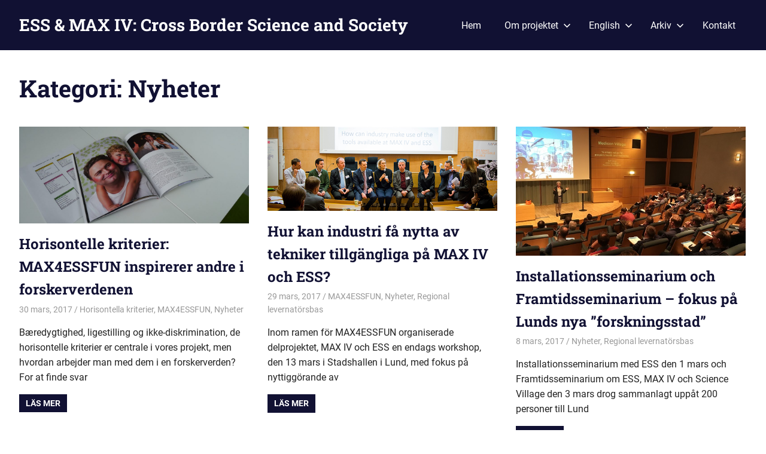

--- FILE ---
content_type: text/html; charset=UTF-8
request_url: http://www.scienceandsociety.eu/category/nyheter/page/2/
body_size: 9705
content:
<!DOCTYPE html>
<html lang="sv-SE">

<head>
<meta charset="UTF-8">
<meta name="viewport" content="width=device-width, initial-scale=1">
<link rel="profile" href="http://gmpg.org/xfn/11">
<link rel="pingback" href="http://www.scienceandsociety.eu/xmlrpc.php">

<title>Nyheter &#8211; Sida 2 &#8211; ESS &amp; MAX IV: Cross Border Science and Society</title>
<meta name='robots' content='max-image-preview:large' />
<link rel="alternate" type="application/rss+xml" title="ESS &amp; MAX IV: Cross Border Science and Society &raquo; Webbflöde" href="http://www.scienceandsociety.eu/feed/" />
<link rel="alternate" type="application/rss+xml" title="ESS &amp; MAX IV: Cross Border Science and Society &raquo; kommentarsflöde" href="http://www.scienceandsociety.eu/comments/feed/" />
<link rel="alternate" type="application/rss+xml" title="ESS &amp; MAX IV: Cross Border Science and Society &raquo; Nyheter kategoriflöde" href="http://www.scienceandsociety.eu/category/nyheter/feed/" />
<script type="text/javascript">
window._wpemojiSettings = {"baseUrl":"https:\/\/s.w.org\/images\/core\/emoji\/14.0.0\/72x72\/","ext":".png","svgUrl":"https:\/\/s.w.org\/images\/core\/emoji\/14.0.0\/svg\/","svgExt":".svg","source":{"concatemoji":"http:\/\/www.scienceandsociety.eu\/wp-includes\/js\/wp-emoji-release.min.js?ver=6.1.9"}};
/*! This file is auto-generated */
!function(e,a,t){var n,r,o,i=a.createElement("canvas"),p=i.getContext&&i.getContext("2d");function s(e,t){var a=String.fromCharCode,e=(p.clearRect(0,0,i.width,i.height),p.fillText(a.apply(this,e),0,0),i.toDataURL());return p.clearRect(0,0,i.width,i.height),p.fillText(a.apply(this,t),0,0),e===i.toDataURL()}function c(e){var t=a.createElement("script");t.src=e,t.defer=t.type="text/javascript",a.getElementsByTagName("head")[0].appendChild(t)}for(o=Array("flag","emoji"),t.supports={everything:!0,everythingExceptFlag:!0},r=0;r<o.length;r++)t.supports[o[r]]=function(e){if(p&&p.fillText)switch(p.textBaseline="top",p.font="600 32px Arial",e){case"flag":return s([127987,65039,8205,9895,65039],[127987,65039,8203,9895,65039])?!1:!s([55356,56826,55356,56819],[55356,56826,8203,55356,56819])&&!s([55356,57332,56128,56423,56128,56418,56128,56421,56128,56430,56128,56423,56128,56447],[55356,57332,8203,56128,56423,8203,56128,56418,8203,56128,56421,8203,56128,56430,8203,56128,56423,8203,56128,56447]);case"emoji":return!s([129777,127995,8205,129778,127999],[129777,127995,8203,129778,127999])}return!1}(o[r]),t.supports.everything=t.supports.everything&&t.supports[o[r]],"flag"!==o[r]&&(t.supports.everythingExceptFlag=t.supports.everythingExceptFlag&&t.supports[o[r]]);t.supports.everythingExceptFlag=t.supports.everythingExceptFlag&&!t.supports.flag,t.DOMReady=!1,t.readyCallback=function(){t.DOMReady=!0},t.supports.everything||(n=function(){t.readyCallback()},a.addEventListener?(a.addEventListener("DOMContentLoaded",n,!1),e.addEventListener("load",n,!1)):(e.attachEvent("onload",n),a.attachEvent("onreadystatechange",function(){"complete"===a.readyState&&t.readyCallback()})),(e=t.source||{}).concatemoji?c(e.concatemoji):e.wpemoji&&e.twemoji&&(c(e.twemoji),c(e.wpemoji)))}(window,document,window._wpemojiSettings);
</script>
<style type="text/css">
img.wp-smiley,
img.emoji {
	display: inline !important;
	border: none !important;
	box-shadow: none !important;
	height: 1em !important;
	width: 1em !important;
	margin: 0 0.07em !important;
	vertical-align: -0.1em !important;
	background: none !important;
	padding: 0 !important;
}
</style>
	<link rel='stylesheet' id='gridbox-theme-fonts-css' href='http://www.scienceandsociety.eu/wp-content/fonts/af54126947395eeef13ce333913ebeb3.css?ver=20201110' type='text/css' media='all' />
<link rel='stylesheet' id='wp-block-library-css' href='http://www.scienceandsociety.eu/wp-includes/css/dist/block-library/style.min.css?ver=6.1.9' type='text/css' media='all' />
<link rel='stylesheet' id='classic-theme-styles-css' href='http://www.scienceandsociety.eu/wp-includes/css/classic-themes.min.css?ver=1' type='text/css' media='all' />
<style id='global-styles-inline-css' type='text/css'>
body{--wp--preset--color--black: #000000;--wp--preset--color--cyan-bluish-gray: #abb8c3;--wp--preset--color--white: #ffffff;--wp--preset--color--pale-pink: #f78da7;--wp--preset--color--vivid-red: #cf2e2e;--wp--preset--color--luminous-vivid-orange: #ff6900;--wp--preset--color--luminous-vivid-amber: #fcb900;--wp--preset--color--light-green-cyan: #7bdcb5;--wp--preset--color--vivid-green-cyan: #00d084;--wp--preset--color--pale-cyan-blue: #8ed1fc;--wp--preset--color--vivid-cyan-blue: #0693e3;--wp--preset--color--vivid-purple: #9b51e0;--wp--preset--color--primary: #4477aa;--wp--preset--color--secondary: #114477;--wp--preset--color--tertiary: #111133;--wp--preset--color--accent: #117744;--wp--preset--color--highlight: #aa445e;--wp--preset--color--light-gray: #dddddd;--wp--preset--color--gray: #999999;--wp--preset--color--dark-gray: #222222;--wp--preset--gradient--vivid-cyan-blue-to-vivid-purple: linear-gradient(135deg,rgba(6,147,227,1) 0%,rgb(155,81,224) 100%);--wp--preset--gradient--light-green-cyan-to-vivid-green-cyan: linear-gradient(135deg,rgb(122,220,180) 0%,rgb(0,208,130) 100%);--wp--preset--gradient--luminous-vivid-amber-to-luminous-vivid-orange: linear-gradient(135deg,rgba(252,185,0,1) 0%,rgba(255,105,0,1) 100%);--wp--preset--gradient--luminous-vivid-orange-to-vivid-red: linear-gradient(135deg,rgba(255,105,0,1) 0%,rgb(207,46,46) 100%);--wp--preset--gradient--very-light-gray-to-cyan-bluish-gray: linear-gradient(135deg,rgb(238,238,238) 0%,rgb(169,184,195) 100%);--wp--preset--gradient--cool-to-warm-spectrum: linear-gradient(135deg,rgb(74,234,220) 0%,rgb(151,120,209) 20%,rgb(207,42,186) 40%,rgb(238,44,130) 60%,rgb(251,105,98) 80%,rgb(254,248,76) 100%);--wp--preset--gradient--blush-light-purple: linear-gradient(135deg,rgb(255,206,236) 0%,rgb(152,150,240) 100%);--wp--preset--gradient--blush-bordeaux: linear-gradient(135deg,rgb(254,205,165) 0%,rgb(254,45,45) 50%,rgb(107,0,62) 100%);--wp--preset--gradient--luminous-dusk: linear-gradient(135deg,rgb(255,203,112) 0%,rgb(199,81,192) 50%,rgb(65,88,208) 100%);--wp--preset--gradient--pale-ocean: linear-gradient(135deg,rgb(255,245,203) 0%,rgb(182,227,212) 50%,rgb(51,167,181) 100%);--wp--preset--gradient--electric-grass: linear-gradient(135deg,rgb(202,248,128) 0%,rgb(113,206,126) 100%);--wp--preset--gradient--midnight: linear-gradient(135deg,rgb(2,3,129) 0%,rgb(40,116,252) 100%);--wp--preset--duotone--dark-grayscale: url('#wp-duotone-dark-grayscale');--wp--preset--duotone--grayscale: url('#wp-duotone-grayscale');--wp--preset--duotone--purple-yellow: url('#wp-duotone-purple-yellow');--wp--preset--duotone--blue-red: url('#wp-duotone-blue-red');--wp--preset--duotone--midnight: url('#wp-duotone-midnight');--wp--preset--duotone--magenta-yellow: url('#wp-duotone-magenta-yellow');--wp--preset--duotone--purple-green: url('#wp-duotone-purple-green');--wp--preset--duotone--blue-orange: url('#wp-duotone-blue-orange');--wp--preset--font-size--small: 13px;--wp--preset--font-size--medium: 20px;--wp--preset--font-size--large: 36px;--wp--preset--font-size--x-large: 42px;--wp--preset--spacing--20: 0.44rem;--wp--preset--spacing--30: 0.67rem;--wp--preset--spacing--40: 1rem;--wp--preset--spacing--50: 1.5rem;--wp--preset--spacing--60: 2.25rem;--wp--preset--spacing--70: 3.38rem;--wp--preset--spacing--80: 5.06rem;}:where(.is-layout-flex){gap: 0.5em;}body .is-layout-flow > .alignleft{float: left;margin-inline-start: 0;margin-inline-end: 2em;}body .is-layout-flow > .alignright{float: right;margin-inline-start: 2em;margin-inline-end: 0;}body .is-layout-flow > .aligncenter{margin-left: auto !important;margin-right: auto !important;}body .is-layout-constrained > .alignleft{float: left;margin-inline-start: 0;margin-inline-end: 2em;}body .is-layout-constrained > .alignright{float: right;margin-inline-start: 2em;margin-inline-end: 0;}body .is-layout-constrained > .aligncenter{margin-left: auto !important;margin-right: auto !important;}body .is-layout-constrained > :where(:not(.alignleft):not(.alignright):not(.alignfull)){max-width: var(--wp--style--global--content-size);margin-left: auto !important;margin-right: auto !important;}body .is-layout-constrained > .alignwide{max-width: var(--wp--style--global--wide-size);}body .is-layout-flex{display: flex;}body .is-layout-flex{flex-wrap: wrap;align-items: center;}body .is-layout-flex > *{margin: 0;}:where(.wp-block-columns.is-layout-flex){gap: 2em;}.has-black-color{color: var(--wp--preset--color--black) !important;}.has-cyan-bluish-gray-color{color: var(--wp--preset--color--cyan-bluish-gray) !important;}.has-white-color{color: var(--wp--preset--color--white) !important;}.has-pale-pink-color{color: var(--wp--preset--color--pale-pink) !important;}.has-vivid-red-color{color: var(--wp--preset--color--vivid-red) !important;}.has-luminous-vivid-orange-color{color: var(--wp--preset--color--luminous-vivid-orange) !important;}.has-luminous-vivid-amber-color{color: var(--wp--preset--color--luminous-vivid-amber) !important;}.has-light-green-cyan-color{color: var(--wp--preset--color--light-green-cyan) !important;}.has-vivid-green-cyan-color{color: var(--wp--preset--color--vivid-green-cyan) !important;}.has-pale-cyan-blue-color{color: var(--wp--preset--color--pale-cyan-blue) !important;}.has-vivid-cyan-blue-color{color: var(--wp--preset--color--vivid-cyan-blue) !important;}.has-vivid-purple-color{color: var(--wp--preset--color--vivid-purple) !important;}.has-black-background-color{background-color: var(--wp--preset--color--black) !important;}.has-cyan-bluish-gray-background-color{background-color: var(--wp--preset--color--cyan-bluish-gray) !important;}.has-white-background-color{background-color: var(--wp--preset--color--white) !important;}.has-pale-pink-background-color{background-color: var(--wp--preset--color--pale-pink) !important;}.has-vivid-red-background-color{background-color: var(--wp--preset--color--vivid-red) !important;}.has-luminous-vivid-orange-background-color{background-color: var(--wp--preset--color--luminous-vivid-orange) !important;}.has-luminous-vivid-amber-background-color{background-color: var(--wp--preset--color--luminous-vivid-amber) !important;}.has-light-green-cyan-background-color{background-color: var(--wp--preset--color--light-green-cyan) !important;}.has-vivid-green-cyan-background-color{background-color: var(--wp--preset--color--vivid-green-cyan) !important;}.has-pale-cyan-blue-background-color{background-color: var(--wp--preset--color--pale-cyan-blue) !important;}.has-vivid-cyan-blue-background-color{background-color: var(--wp--preset--color--vivid-cyan-blue) !important;}.has-vivid-purple-background-color{background-color: var(--wp--preset--color--vivid-purple) !important;}.has-black-border-color{border-color: var(--wp--preset--color--black) !important;}.has-cyan-bluish-gray-border-color{border-color: var(--wp--preset--color--cyan-bluish-gray) !important;}.has-white-border-color{border-color: var(--wp--preset--color--white) !important;}.has-pale-pink-border-color{border-color: var(--wp--preset--color--pale-pink) !important;}.has-vivid-red-border-color{border-color: var(--wp--preset--color--vivid-red) !important;}.has-luminous-vivid-orange-border-color{border-color: var(--wp--preset--color--luminous-vivid-orange) !important;}.has-luminous-vivid-amber-border-color{border-color: var(--wp--preset--color--luminous-vivid-amber) !important;}.has-light-green-cyan-border-color{border-color: var(--wp--preset--color--light-green-cyan) !important;}.has-vivid-green-cyan-border-color{border-color: var(--wp--preset--color--vivid-green-cyan) !important;}.has-pale-cyan-blue-border-color{border-color: var(--wp--preset--color--pale-cyan-blue) !important;}.has-vivid-cyan-blue-border-color{border-color: var(--wp--preset--color--vivid-cyan-blue) !important;}.has-vivid-purple-border-color{border-color: var(--wp--preset--color--vivid-purple) !important;}.has-vivid-cyan-blue-to-vivid-purple-gradient-background{background: var(--wp--preset--gradient--vivid-cyan-blue-to-vivid-purple) !important;}.has-light-green-cyan-to-vivid-green-cyan-gradient-background{background: var(--wp--preset--gradient--light-green-cyan-to-vivid-green-cyan) !important;}.has-luminous-vivid-amber-to-luminous-vivid-orange-gradient-background{background: var(--wp--preset--gradient--luminous-vivid-amber-to-luminous-vivid-orange) !important;}.has-luminous-vivid-orange-to-vivid-red-gradient-background{background: var(--wp--preset--gradient--luminous-vivid-orange-to-vivid-red) !important;}.has-very-light-gray-to-cyan-bluish-gray-gradient-background{background: var(--wp--preset--gradient--very-light-gray-to-cyan-bluish-gray) !important;}.has-cool-to-warm-spectrum-gradient-background{background: var(--wp--preset--gradient--cool-to-warm-spectrum) !important;}.has-blush-light-purple-gradient-background{background: var(--wp--preset--gradient--blush-light-purple) !important;}.has-blush-bordeaux-gradient-background{background: var(--wp--preset--gradient--blush-bordeaux) !important;}.has-luminous-dusk-gradient-background{background: var(--wp--preset--gradient--luminous-dusk) !important;}.has-pale-ocean-gradient-background{background: var(--wp--preset--gradient--pale-ocean) !important;}.has-electric-grass-gradient-background{background: var(--wp--preset--gradient--electric-grass) !important;}.has-midnight-gradient-background{background: var(--wp--preset--gradient--midnight) !important;}.has-small-font-size{font-size: var(--wp--preset--font-size--small) !important;}.has-medium-font-size{font-size: var(--wp--preset--font-size--medium) !important;}.has-large-font-size{font-size: var(--wp--preset--font-size--large) !important;}.has-x-large-font-size{font-size: var(--wp--preset--font-size--x-large) !important;}
.wp-block-navigation a:where(:not(.wp-element-button)){color: inherit;}
:where(.wp-block-columns.is-layout-flex){gap: 2em;}
.wp-block-pullquote{font-size: 1.5em;line-height: 1.6;}
</style>
<link rel='stylesheet' id='gridbox-stylesheet-css' href='http://www.scienceandsociety.eu/wp-content/themes/gridbox/style.css?ver=2.4.2' type='text/css' media='all' />
<style id='gridbox-stylesheet-inline-css' type='text/css'>
.site-description, .type-post .entry-footer .post-navigation { position: absolute; clip: rect(1px, 1px, 1px, 1px); width: 1px; height: 1px; overflow: hidden; }
</style>
<link rel='stylesheet' id='gridbox-safari-flexbox-fixes-css' href='http://www.scienceandsociety.eu/wp-content/themes/gridbox/assets/css/safari-flexbox-fixes.css?ver=20200420' type='text/css' media='all' />
<script type='text/javascript' src='http://www.scienceandsociety.eu/wp-content/themes/gridbox/assets/js/svgxuse.min.js?ver=1.2.6' id='svgxuse-js'></script>
<link rel="https://api.w.org/" href="http://www.scienceandsociety.eu/wp-json/" /><link rel="alternate" type="application/json" href="http://www.scienceandsociety.eu/wp-json/wp/v2/categories/27" /><link rel="EditURI" type="application/rsd+xml" title="RSD" href="http://www.scienceandsociety.eu/xmlrpc.php?rsd" />
<link rel="wlwmanifest" type="application/wlwmanifest+xml" href="http://www.scienceandsociety.eu/wp-includes/wlwmanifest.xml" />
<meta name="generator" content="WordPress 6.1.9" />
<style type="text/css" id="custom-background-css">
body.custom-background { background-image: url("http://www.scienceandsociety.eu/wp-content/uploads/background.png"); background-position: left top; background-size: auto; background-repeat: repeat; background-attachment: scroll; }
</style>
	<link rel="icon" href="http://www.scienceandsociety.eu/wp-content/uploads/cropped-webbikon-32x32.png" sizes="32x32" />
<link rel="icon" href="http://www.scienceandsociety.eu/wp-content/uploads/cropped-webbikon-192x192.png" sizes="192x192" />
<link rel="apple-touch-icon" href="http://www.scienceandsociety.eu/wp-content/uploads/cropped-webbikon-180x180.png" />
<meta name="msapplication-TileImage" content="http://www.scienceandsociety.eu/wp-content/uploads/cropped-webbikon-270x270.png" />
</head>

<body class="archive paged category category-nyheter category-27 custom-background wp-embed-responsive paged-2 category-paged-2 post-layout-three-columns post-layout-columns author-hidden">
<svg xmlns="http://www.w3.org/2000/svg" viewBox="0 0 0 0" width="0" height="0" focusable="false" role="none" style="visibility: hidden; position: absolute; left: -9999px; overflow: hidden;" ><defs><filter id="wp-duotone-dark-grayscale"><feColorMatrix color-interpolation-filters="sRGB" type="matrix" values=" .299 .587 .114 0 0 .299 .587 .114 0 0 .299 .587 .114 0 0 .299 .587 .114 0 0 " /><feComponentTransfer color-interpolation-filters="sRGB" ><feFuncR type="table" tableValues="0 0.49803921568627" /><feFuncG type="table" tableValues="0 0.49803921568627" /><feFuncB type="table" tableValues="0 0.49803921568627" /><feFuncA type="table" tableValues="1 1" /></feComponentTransfer><feComposite in2="SourceGraphic" operator="in" /></filter></defs></svg><svg xmlns="http://www.w3.org/2000/svg" viewBox="0 0 0 0" width="0" height="0" focusable="false" role="none" style="visibility: hidden; position: absolute; left: -9999px; overflow: hidden;" ><defs><filter id="wp-duotone-grayscale"><feColorMatrix color-interpolation-filters="sRGB" type="matrix" values=" .299 .587 .114 0 0 .299 .587 .114 0 0 .299 .587 .114 0 0 .299 .587 .114 0 0 " /><feComponentTransfer color-interpolation-filters="sRGB" ><feFuncR type="table" tableValues="0 1" /><feFuncG type="table" tableValues="0 1" /><feFuncB type="table" tableValues="0 1" /><feFuncA type="table" tableValues="1 1" /></feComponentTransfer><feComposite in2="SourceGraphic" operator="in" /></filter></defs></svg><svg xmlns="http://www.w3.org/2000/svg" viewBox="0 0 0 0" width="0" height="0" focusable="false" role="none" style="visibility: hidden; position: absolute; left: -9999px; overflow: hidden;" ><defs><filter id="wp-duotone-purple-yellow"><feColorMatrix color-interpolation-filters="sRGB" type="matrix" values=" .299 .587 .114 0 0 .299 .587 .114 0 0 .299 .587 .114 0 0 .299 .587 .114 0 0 " /><feComponentTransfer color-interpolation-filters="sRGB" ><feFuncR type="table" tableValues="0.54901960784314 0.98823529411765" /><feFuncG type="table" tableValues="0 1" /><feFuncB type="table" tableValues="0.71764705882353 0.25490196078431" /><feFuncA type="table" tableValues="1 1" /></feComponentTransfer><feComposite in2="SourceGraphic" operator="in" /></filter></defs></svg><svg xmlns="http://www.w3.org/2000/svg" viewBox="0 0 0 0" width="0" height="0" focusable="false" role="none" style="visibility: hidden; position: absolute; left: -9999px; overflow: hidden;" ><defs><filter id="wp-duotone-blue-red"><feColorMatrix color-interpolation-filters="sRGB" type="matrix" values=" .299 .587 .114 0 0 .299 .587 .114 0 0 .299 .587 .114 0 0 .299 .587 .114 0 0 " /><feComponentTransfer color-interpolation-filters="sRGB" ><feFuncR type="table" tableValues="0 1" /><feFuncG type="table" tableValues="0 0.27843137254902" /><feFuncB type="table" tableValues="0.5921568627451 0.27843137254902" /><feFuncA type="table" tableValues="1 1" /></feComponentTransfer><feComposite in2="SourceGraphic" operator="in" /></filter></defs></svg><svg xmlns="http://www.w3.org/2000/svg" viewBox="0 0 0 0" width="0" height="0" focusable="false" role="none" style="visibility: hidden; position: absolute; left: -9999px; overflow: hidden;" ><defs><filter id="wp-duotone-midnight"><feColorMatrix color-interpolation-filters="sRGB" type="matrix" values=" .299 .587 .114 0 0 .299 .587 .114 0 0 .299 .587 .114 0 0 .299 .587 .114 0 0 " /><feComponentTransfer color-interpolation-filters="sRGB" ><feFuncR type="table" tableValues="0 0" /><feFuncG type="table" tableValues="0 0.64705882352941" /><feFuncB type="table" tableValues="0 1" /><feFuncA type="table" tableValues="1 1" /></feComponentTransfer><feComposite in2="SourceGraphic" operator="in" /></filter></defs></svg><svg xmlns="http://www.w3.org/2000/svg" viewBox="0 0 0 0" width="0" height="0" focusable="false" role="none" style="visibility: hidden; position: absolute; left: -9999px; overflow: hidden;" ><defs><filter id="wp-duotone-magenta-yellow"><feColorMatrix color-interpolation-filters="sRGB" type="matrix" values=" .299 .587 .114 0 0 .299 .587 .114 0 0 .299 .587 .114 0 0 .299 .587 .114 0 0 " /><feComponentTransfer color-interpolation-filters="sRGB" ><feFuncR type="table" tableValues="0.78039215686275 1" /><feFuncG type="table" tableValues="0 0.94901960784314" /><feFuncB type="table" tableValues="0.35294117647059 0.47058823529412" /><feFuncA type="table" tableValues="1 1" /></feComponentTransfer><feComposite in2="SourceGraphic" operator="in" /></filter></defs></svg><svg xmlns="http://www.w3.org/2000/svg" viewBox="0 0 0 0" width="0" height="0" focusable="false" role="none" style="visibility: hidden; position: absolute; left: -9999px; overflow: hidden;" ><defs><filter id="wp-duotone-purple-green"><feColorMatrix color-interpolation-filters="sRGB" type="matrix" values=" .299 .587 .114 0 0 .299 .587 .114 0 0 .299 .587 .114 0 0 .299 .587 .114 0 0 " /><feComponentTransfer color-interpolation-filters="sRGB" ><feFuncR type="table" tableValues="0.65098039215686 0.40392156862745" /><feFuncG type="table" tableValues="0 1" /><feFuncB type="table" tableValues="0.44705882352941 0.4" /><feFuncA type="table" tableValues="1 1" /></feComponentTransfer><feComposite in2="SourceGraphic" operator="in" /></filter></defs></svg><svg xmlns="http://www.w3.org/2000/svg" viewBox="0 0 0 0" width="0" height="0" focusable="false" role="none" style="visibility: hidden; position: absolute; left: -9999px; overflow: hidden;" ><defs><filter id="wp-duotone-blue-orange"><feColorMatrix color-interpolation-filters="sRGB" type="matrix" values=" .299 .587 .114 0 0 .299 .587 .114 0 0 .299 .587 .114 0 0 .299 .587 .114 0 0 " /><feComponentTransfer color-interpolation-filters="sRGB" ><feFuncR type="table" tableValues="0.098039215686275 1" /><feFuncG type="table" tableValues="0 0.66274509803922" /><feFuncB type="table" tableValues="0.84705882352941 0.41960784313725" /><feFuncA type="table" tableValues="1 1" /></feComponentTransfer><feComposite in2="SourceGraphic" operator="in" /></filter></defs></svg>
	
	<div id="page" class="hfeed site">

		<a class="skip-link screen-reader-text" href="#content">Hoppa till innehåll</a>

		
		
		<header id="masthead" class="site-header clearfix" role="banner">

			<div class="header-main container clearfix">

				<div id="logo" class="site-branding clearfix">

										
			<p class="site-title"><a href="http://www.scienceandsociety.eu/" rel="home">ESS &amp; MAX IV: Cross Border Science and Society</a></p>

								
				</div><!-- .site-branding -->

				

	
	<button class="primary-menu-toggle menu-toggle" aria-controls="primary-menu" aria-expanded="false" >
		<svg class="icon icon-menu" aria-hidden="true" role="img"> <use xlink:href="http://www.scienceandsociety.eu/wp-content/themes/gridbox/assets/icons/genericons-neue.svg#menu"></use> </svg><svg class="icon icon-close" aria-hidden="true" role="img"> <use xlink:href="http://www.scienceandsociety.eu/wp-content/themes/gridbox/assets/icons/genericons-neue.svg#close"></use> </svg>		<span class="menu-toggle-text screen-reader-text">Meny</span>
	</button>

	<div class="primary-navigation">

		<nav id="site-navigation" class="main-navigation" role="navigation"  aria-label="Primär meny">

			<ul id="primary-menu" class="menu"><li id="menu-item-1246" class="menu-item menu-item-type-custom menu-item-object-custom menu-item-home menu-item-1246"><a href="http://www.scienceandsociety.eu/">Hem</a></li>
<li id="menu-item-1247" class="menu-item menu-item-type-post_type menu-item-object-page menu-item-has-children menu-item-1247"><a href="http://www.scienceandsociety.eu/om-projektet/">Om projektet<svg class="icon icon-expand" aria-hidden="true" role="img"> <use xlink:href="http://www.scienceandsociety.eu/wp-content/themes/gridbox/assets/icons/genericons-neue.svg#expand"></use> </svg></a>
<ul class="sub-menu">
	<li id="menu-item-1256" class="menu-item menu-item-type-post_type menu-item-object-page menu-item-1256"><a href="http://www.scienceandsociety.eu/om-projektet/projektpartners/">Projektpartners</a></li>
	<li id="menu-item-1248" class="menu-item menu-item-type-post_type menu-item-object-page menu-item-1248"><a href="http://www.scienceandsociety.eu/om-projektet/advisory-board/">Advisory board</a></li>
	<li id="menu-item-1249" class="menu-item menu-item-type-post_type menu-item-object-page menu-item-1249"><a href="http://www.scienceandsociety.eu/styregruppen/">Styregruppen</a></li>
</ul>
</li>
<li id="menu-item-1250" class="menu-item menu-item-type-post_type menu-item-object-page menu-item-has-children menu-item-1250"><a href="http://www.scienceandsociety.eu/english/">English<svg class="icon icon-expand" aria-hidden="true" role="img"> <use xlink:href="http://www.scienceandsociety.eu/wp-content/themes/gridbox/assets/icons/genericons-neue.svg#expand"></use> </svg></a>
<ul class="sub-menu">
	<li id="menu-item-1253" class="menu-item menu-item-type-post_type menu-item-object-page menu-item-1253"><a href="http://www.scienceandsociety.eu/english/project-summary/">Project Summary</a></li>
	<li id="menu-item-1251" class="menu-item menu-item-type-post_type menu-item-object-page menu-item-1251"><a href="http://www.scienceandsociety.eu/english/partners-and-associate-partners/">Partners and associate partners</a></li>
	<li id="menu-item-1383" class="menu-item menu-item-type-post_type menu-item-object-page menu-item-1383"><a href="http://www.scienceandsociety.eu/english/documents-and-movies-in-english/">Documents and movies in English</a></li>
	<li id="menu-item-1265" class="menu-item menu-item-type-custom menu-item-object-custom menu-item-1265"><a href="http://www.scienceandsociety.eu/category/interviews-in-english/">Interviews in English</a></li>
</ul>
</li>
<li id="menu-item-1301" class="menu-item menu-item-type-post_type menu-item-object-page menu-item-has-children menu-item-1301"><a href="http://www.scienceandsociety.eu/arkiv/">Arkiv<svg class="icon icon-expand" aria-hidden="true" role="img"> <use xlink:href="http://www.scienceandsociety.eu/wp-content/themes/gridbox/assets/icons/genericons-neue.svg#expand"></use> </svg></a>
<ul class="sub-menu">
	<li id="menu-item-1305" class="menu-item menu-item-type-custom menu-item-object-custom menu-item-1305"><a href="http://www.scienceandsociety.eu/category/nyheter/">Nyheter</a></li>
	<li id="menu-item-1303" class="menu-item menu-item-type-post_type menu-item-object-page menu-item-1303"><a href="http://www.scienceandsociety.eu/nyheter/nyhetsbrev/">Nyhetsbrev</a></li>
</ul>
</li>
<li id="menu-item-1353" class="menu-item menu-item-type-post_type menu-item-object-page menu-item-1353"><a href="http://www.scienceandsociety.eu/kontakt-2/">Kontakt</a></li>
</ul>		</nav><!-- #site-navigation -->

	</div><!-- .primary-navigation -->



			</div><!-- .header-main -->

		</header><!-- #masthead -->

		
		
		
		<div id="content" class="site-content container clearfix">

	<header class="page-header clearfix">

		<h1 class="archive-title">Kategori: <span>Nyheter</span></h1>		
	</header>


	<section id="primary" class="content-archive content-area">
		<main id="main" class="site-main" role="main">

			
				<div id="post-wrapper" class="post-wrapper clearfix">

					
<div class="post-column clearfix">

	<article id="post-839" class="post-839 post type-post status-publish format-standard has-post-thumbnail hentry category-horisontella-kriterier category-forskarnatverket category-nyheter">

		
			<a class="wp-post-image-link" href="http://www.scienceandsociety.eu/2017/03/30/horisontelle-kriterier-max4essfun-inspirerer-andre-i-forskerverdenen/" rel="bookmark">
				<img width="800" height="338" src="http://www.scienceandsociety.eu/wp-content/uploads/P1040567-e1463139327580.jpg" class="attachment-post-thumbnail size-post-thumbnail wp-post-image" alt="" decoding="async" srcset="http://www.scienceandsociety.eu/wp-content/uploads/P1040567-e1463139327580.jpg 2784w, http://www.scienceandsociety.eu/wp-content/uploads/P1040567-e1463139327580-300x127.jpg 300w, http://www.scienceandsociety.eu/wp-content/uploads/P1040567-e1463139327580-768x324.jpg 768w, http://www.scienceandsociety.eu/wp-content/uploads/P1040567-e1463139327580-1024x433.jpg 1024w" sizes="(max-width: 800px) 100vw, 800px" />			</a>

			
		<header class="entry-header">

			<h2 class="entry-title"><a href="http://www.scienceandsociety.eu/2017/03/30/horisontelle-kriterier-max4essfun-inspirerer-andre-i-forskerverdenen/" rel="bookmark">Horisontelle kriterier: MAX4ESSFUN inspirerer andre i forskerverdenen</a></h2>
			<div class="entry-meta"><span class="meta-date"><a href="http://www.scienceandsociety.eu/2017/03/30/horisontelle-kriterier-max4essfun-inspirerer-andre-i-forskerverdenen/" title="12:46" rel="bookmark"><time class="entry-date published updated" datetime="2017-03-30T12:46:53+02:00">30 mars, 2017</time></a></span><span class="meta-author"> <span class="author vcard"><a class="url fn n" href="http://www.scienceandsociety.eu/author/thomasnilsson/" title="Visa alla inlägg av thomasnilsson" rel="author">thomasnilsson</a></span></span><span class="meta-category"> <a href="http://www.scienceandsociety.eu/category/horisontella-kriterier/" rel="category tag">Horisontella kriterier</a>, <a href="http://www.scienceandsociety.eu/category/forskarnatverket/" rel="category tag">MAX4ESSFUN</a>, <a href="http://www.scienceandsociety.eu/category/nyheter/" rel="category tag">Nyheter</a></span></div>
		</header><!-- .entry-header -->

		<div class="entry-content entry-excerpt clearfix">
			<p>Bæredygtighed, ligestilling og ikke-diskrimination, de horisontelle kriterier er centrale i vores projekt, men hvordan arbejder man med dem i en forskerverden? For at finde svar</p>
			
			<a href="http://www.scienceandsociety.eu/2017/03/30/horisontelle-kriterier-max4essfun-inspirerer-andre-i-forskerverdenen/" class="more-link">Läs mer</a>

					</div><!-- .entry-content -->

	</article>

</div>

<div class="post-column clearfix">

	<article id="post-841" class="post-841 post type-post status-publish format-standard has-post-thumbnail hentry category-forskarnatverket category-nyheter category-regional-levernatorsbas">

		
			<a class="wp-post-image-link" href="http://www.scienceandsociety.eu/2017/03/29/hur-kan-industri-fa-nytta-av-tekniker-tillgangliga-pa-max-iv-och-ess/" rel="bookmark">
				<img width="600" height="220" src="http://www.scienceandsociety.eu/wp-content/uploads/workshop600px.png" class="attachment-post-thumbnail size-post-thumbnail wp-post-image" alt="" decoding="async" loading="lazy" srcset="http://www.scienceandsociety.eu/wp-content/uploads/workshop600px.png 600w, http://www.scienceandsociety.eu/wp-content/uploads/workshop600px-300x110.png 300w" sizes="(max-width: 600px) 100vw, 600px" />			</a>

			
		<header class="entry-header">

			<h2 class="entry-title"><a href="http://www.scienceandsociety.eu/2017/03/29/hur-kan-industri-fa-nytta-av-tekniker-tillgangliga-pa-max-iv-och-ess/" rel="bookmark">Hur kan industri få nytta av tekniker tillgängliga på MAX IV och ESS?</a></h2>
			<div class="entry-meta"><span class="meta-date"><a href="http://www.scienceandsociety.eu/2017/03/29/hur-kan-industri-fa-nytta-av-tekniker-tillgangliga-pa-max-iv-och-ess/" title="12:50" rel="bookmark"><time class="entry-date published updated" datetime="2017-03-29T12:50:35+02:00">29 mars, 2017</time></a></span><span class="meta-author"> <span class="author vcard"><a class="url fn n" href="http://www.scienceandsociety.eu/author/thomasnilsson/" title="Visa alla inlägg av thomasnilsson" rel="author">thomasnilsson</a></span></span><span class="meta-category"> <a href="http://www.scienceandsociety.eu/category/forskarnatverket/" rel="category tag">MAX4ESSFUN</a>, <a href="http://www.scienceandsociety.eu/category/nyheter/" rel="category tag">Nyheter</a>, <a href="http://www.scienceandsociety.eu/category/regional-levernatorsbas/" rel="category tag">Regional levernatörsbas</a></span></div>
		</header><!-- .entry-header -->

		<div class="entry-content entry-excerpt clearfix">
			<p>Inom ramen för MAX4ESSFUN organiserade delprojektet, MAX IV och ESS en endags workshop, den 13 mars i Stadshallen i Lund, med fokus på nyttiggörande av</p>
			
			<a href="http://www.scienceandsociety.eu/2017/03/29/hur-kan-industri-fa-nytta-av-tekniker-tillgangliga-pa-max-iv-och-ess/" class="more-link">Läs mer</a>

					</div><!-- .entry-content -->

	</article>

</div>

<div class="post-column clearfix">

	<article id="post-828" class="post-828 post type-post status-publish format-standard has-post-thumbnail hentry category-nyheter category-regional-levernatorsbas">

		
			<a class="wp-post-image-link" href="http://www.scienceandsociety.eu/2017/03/08/installationsseminarium-och-framtidsseminarium-fokus-pa-lunds-nya-forskningsstad/" rel="bookmark">
				<img width="593" height="333" src="http://www.scienceandsociety.eu/wp-content/uploads/3mars2017pia600.jpg" class="attachment-post-thumbnail size-post-thumbnail wp-post-image" alt="" decoding="async" loading="lazy" srcset="http://www.scienceandsociety.eu/wp-content/uploads/3mars2017pia600.jpg 593w, http://www.scienceandsociety.eu/wp-content/uploads/3mars2017pia600-300x168.jpg 300w, http://www.scienceandsociety.eu/wp-content/uploads/3mars2017pia600-400x225.jpg 400w" sizes="(max-width: 593px) 100vw, 593px" />			</a>

			
		<header class="entry-header">

			<h2 class="entry-title"><a href="http://www.scienceandsociety.eu/2017/03/08/installationsseminarium-och-framtidsseminarium-fokus-pa-lunds-nya-forskningsstad/" rel="bookmark">Installationsseminarium och Framtidsseminarium &#8211; fokus på Lunds nya &#8221;forskningsstad&#8221;</a></h2>
			<div class="entry-meta"><span class="meta-date"><a href="http://www.scienceandsociety.eu/2017/03/08/installationsseminarium-och-framtidsseminarium-fokus-pa-lunds-nya-forskningsstad/" title="09:25" rel="bookmark"><time class="entry-date published updated" datetime="2017-03-08T09:25:51+01:00">8 mars, 2017</time></a></span><span class="meta-author"> <span class="author vcard"><a class="url fn n" href="http://www.scienceandsociety.eu/author/thomasnilsson/" title="Visa alla inlägg av thomasnilsson" rel="author">thomasnilsson</a></span></span><span class="meta-category"> <a href="http://www.scienceandsociety.eu/category/nyheter/" rel="category tag">Nyheter</a>, <a href="http://www.scienceandsociety.eu/category/regional-levernatorsbas/" rel="category tag">Regional levernatörsbas</a></span></div>
		</header><!-- .entry-header -->

		<div class="entry-content entry-excerpt clearfix">
			<p>Installationsseminarium med ESS den 1 mars och Framtidsseminarium om ESS, MAX IV och Science Village den 3 mars drog sammanlagt uppåt 200 personer till Lund</p>
			
			<a href="http://www.scienceandsociety.eu/2017/03/08/installationsseminarium-och-framtidsseminarium-fokus-pa-lunds-nya-forskningsstad/" class="more-link">Läs mer</a>

					</div><!-- .entry-content -->

	</article>

</div>

<div class="post-column clearfix">

	<article id="post-814" class="post-814 post type-post status-publish format-standard has-post-thumbnail hentry category-huvudprojektet category-nyheter">

		
			<a class="wp-post-image-link" href="http://www.scienceandsociety.eu/2017/02/28/ny-benchmark-analys-for-oresundsregionen/" rel="bookmark">
				<img width="180" height="252" src="http://www.scienceandsociety.eu/wp-content/uploads/benchmark.png" class="attachment-post-thumbnail size-post-thumbnail wp-post-image" alt="" decoding="async" loading="lazy" />			</a>

			
		<header class="entry-header">

			<h2 class="entry-title"><a href="http://www.scienceandsociety.eu/2017/02/28/ny-benchmark-analys-for-oresundsregionen/" rel="bookmark">Ny benchmark-analys för Öresundsregionen</a></h2>
			<div class="entry-meta"><span class="meta-date"><a href="http://www.scienceandsociety.eu/2017/02/28/ny-benchmark-analys-for-oresundsregionen/" title="13:57" rel="bookmark"><time class="entry-date published updated" datetime="2017-02-28T13:57:46+01:00">28 februari, 2017</time></a></span><span class="meta-author"> <span class="author vcard"><a class="url fn n" href="http://www.scienceandsociety.eu/author/thomasnilsson/" title="Visa alla inlägg av thomasnilsson" rel="author">thomasnilsson</a></span></span><span class="meta-category"> <a href="http://www.scienceandsociety.eu/category/huvudprojektet/" rel="category tag">Huvudprojektet</a>, <a href="http://www.scienceandsociety.eu/category/nyheter/" rel="category tag">Nyheter</a></span></div>
		</header><!-- .entry-header -->

		<div class="entry-content entry-excerpt clearfix">
			<p>Internationell attraktionskraft har tagit fram en benchmark-analys för Öresundsregionen, vad gäller dess attraktionskraft för utländska direktinvesteringar (fDi). I analysen jämförs regionen med Aargau i Schweiz,</p>
			
			<a href="http://www.scienceandsociety.eu/2017/02/28/ny-benchmark-analys-for-oresundsregionen/" class="more-link">Läs mer</a>

					</div><!-- .entry-content -->

	</article>

</div>

<div class="post-column clearfix">

	<article id="post-755" class="post-755 post type-post status-publish format-standard has-post-thumbnail hentry category-granshinder category-nyheter">

		
			<a class="wp-post-image-link" href="http://www.scienceandsociety.eu/2016/12/15/slutrapport-fran-granshinder/" rel="bookmark">
				<img width="352" height="500" src="http://www.scienceandsociety.eu/wp-content/uploads/hinder-mojligheter-web-1.png" class="attachment-post-thumbnail size-post-thumbnail wp-post-image" alt="" decoding="async" loading="lazy" srcset="http://www.scienceandsociety.eu/wp-content/uploads/hinder-mojligheter-web-1.png 1748w, http://www.scienceandsociety.eu/wp-content/uploads/hinder-mojligheter-web-1-211x300.png 211w, http://www.scienceandsociety.eu/wp-content/uploads/hinder-mojligheter-web-1-768x1090.png 768w, http://www.scienceandsociety.eu/wp-content/uploads/hinder-mojligheter-web-1-722x1024.png 722w" sizes="(max-width: 352px) 100vw, 352px" />			</a>

			
		<header class="entry-header">

			<h2 class="entry-title"><a href="http://www.scienceandsociety.eu/2016/12/15/slutrapport-fran-granshinder/" rel="bookmark">Slutrapport från Gränshinder</a></h2>
			<div class="entry-meta"><span class="meta-date"><a href="http://www.scienceandsociety.eu/2016/12/15/slutrapport-fran-granshinder/" title="10:26" rel="bookmark"><time class="entry-date published updated" datetime="2016-12-15T10:26:57+01:00">15 december, 2016</time></a></span><span class="meta-author"> <span class="author vcard"><a class="url fn n" href="http://www.scienceandsociety.eu/author/thomasnilsson/" title="Visa alla inlägg av thomasnilsson" rel="author">thomasnilsson</a></span></span><span class="meta-category"> <a href="http://www.scienceandsociety.eu/category/granshinder/" rel="category tag">Gränshinder</a>, <a href="http://www.scienceandsociety.eu/category/nyheter/" rel="category tag">Nyheter</a></span></div>
		</header><!-- .entry-header -->

		<div class="entry-content entry-excerpt clearfix">
			<p>Delprojektet Gränshinder har presenterat sin slutrapport, &#8221;Hinder och möjligheter&#8221;. Rapporten tar upp gränshinder som finns i anslutning till ESS etablering i både Sverige och Danmark</p>
			
			<a href="http://www.scienceandsociety.eu/2016/12/15/slutrapport-fran-granshinder/" class="more-link">Läs mer</a>

					</div><!-- .entry-content -->

	</article>

</div>

<div class="post-column clearfix">

	<article id="post-714" class="post-714 post type-post status-publish format-standard has-post-thumbnail hentry category-granshinder category-huvudprojektet category-nyheter">

		
			<a class="wp-post-image-link" href="http://www.scienceandsociety.eu/2016/11/15/dansk-lagandring-gynnar-ess-anstallda-utanfor-eu/" rel="bookmark">
				<img width="750" height="500" src="http://www.scienceandsociety.eu/wp-content/uploads/lernacken_johan_wessman.jpg" class="attachment-post-thumbnail size-post-thumbnail wp-post-image" alt="" decoding="async" loading="lazy" srcset="http://www.scienceandsociety.eu/wp-content/uploads/lernacken_johan_wessman.jpg 2048w, http://www.scienceandsociety.eu/wp-content/uploads/lernacken_johan_wessman-300x200.jpg 300w, http://www.scienceandsociety.eu/wp-content/uploads/lernacken_johan_wessman-768x512.jpg 768w, http://www.scienceandsociety.eu/wp-content/uploads/lernacken_johan_wessman-1024x683.jpg 1024w" sizes="(max-width: 750px) 100vw, 750px" />			</a>

			
		<header class="entry-header">

			<h2 class="entry-title"><a href="http://www.scienceandsociety.eu/2016/11/15/dansk-lagandring-gynnar-ess-anstallda-utanfor-eu/" rel="bookmark">Dansk lagändring gynnar ESS-anställda utanför EU</a></h2>
			<div class="entry-meta"><span class="meta-date"><a href="http://www.scienceandsociety.eu/2016/11/15/dansk-lagandring-gynnar-ess-anstallda-utanfor-eu/" title="21:44" rel="bookmark"><time class="entry-date published updated" datetime="2016-11-15T21:44:27+01:00">15 november, 2016</time></a></span><span class="meta-author"> <span class="author vcard"><a class="url fn n" href="http://www.scienceandsociety.eu/author/thomasnilsson/" title="Visa alla inlägg av thomasnilsson" rel="author">thomasnilsson</a></span></span><span class="meta-category"> <a href="http://www.scienceandsociety.eu/category/granshinder/" rel="category tag">Gränshinder</a>, <a href="http://www.scienceandsociety.eu/category/huvudprojektet/" rel="category tag">Huvudprojektet</a>, <a href="http://www.scienceandsociety.eu/category/nyheter/" rel="category tag">Nyheter</a></span></div>
		</header><!-- .entry-header -->

		<div class="entry-content entry-excerpt clearfix">
			<p>Den danska regeringen lade idag fram ett lagförslag till Folketinget om ändringar i Utlänningslagen och Källskattelagen, för att möjliggöra för anställda vid ESS och som är</p>
			
			<a href="http://www.scienceandsociety.eu/2016/11/15/dansk-lagandring-gynnar-ess-anstallda-utanfor-eu/" class="more-link">Läs mer</a>

					</div><!-- .entry-content -->

	</article>

</div>

<div class="post-column clearfix">

	<article id="post-645" class="post-645 post type-post status-publish format-standard has-post-thumbnail hentry category-huvudprojektet category-nyheter">

		
			<a class="wp-post-image-link" href="http://www.scienceandsociety.eu/2016/09/19/konference-den-21-november-hvor-langt-er-vi-naet/" rel="bookmark">
				<img width="667" height="500" src="http://www.scienceandsociety.eu/wp-content/uploads/ESS-MAX-IV-Pausmingel-10-mars.jpg" class="attachment-post-thumbnail size-post-thumbnail wp-post-image" alt="" decoding="async" loading="lazy" srcset="http://www.scienceandsociety.eu/wp-content/uploads/ESS-MAX-IV-Pausmingel-10-mars.jpg 700w, http://www.scienceandsociety.eu/wp-content/uploads/ESS-MAX-IV-Pausmingel-10-mars-300x225.jpg 300w" sizes="(max-width: 667px) 100vw, 667px" />			</a>

			
		<header class="entry-header">

			<h2 class="entry-title"><a href="http://www.scienceandsociety.eu/2016/09/19/konference-den-21-november-hvor-langt-er-vi-naet/" rel="bookmark">Konference den 21. november: Hvor langt er vi nået?</a></h2>
			<div class="entry-meta"><span class="meta-date"><a href="http://www.scienceandsociety.eu/2016/09/19/konference-den-21-november-hvor-langt-er-vi-naet/" title="11:54" rel="bookmark"><time class="entry-date published updated" datetime="2016-09-19T11:54:57+02:00">19 september, 2016</time></a></span><span class="meta-author"> <span class="author vcard"><a class="url fn n" href="http://www.scienceandsociety.eu/author/thomasnilsson/" title="Visa alla inlägg av thomasnilsson" rel="author">thomasnilsson</a></span></span><span class="meta-category"> <a href="http://www.scienceandsociety.eu/category/huvudprojektet/" rel="category tag">Huvudprojektet</a>, <a href="http://www.scienceandsociety.eu/category/nyheter/" rel="category tag">Nyheter</a></span></div>
		</header><!-- .entry-header -->

		<div class="entry-content entry-excerpt clearfix">
			<p>Projektets første år er gået, og vi glæder os til at samle alle delprojekterne i København d. 21. november. Vi skal gøre status på vores</p>
			
			<a href="http://www.scienceandsociety.eu/2016/09/19/konference-den-21-november-hvor-langt-er-vi-naet/" class="more-link">Läs mer</a>

					</div><!-- .entry-content -->

	</article>

</div>

<div class="post-column clearfix">

	<article id="post-607" class="post-607 post type-post status-publish format-standard has-post-thumbnail hentry category-nyheter category-regional-levernatorsbas">

		
			<a class="wp-post-image-link" href="http://www.scienceandsociety.eu/2016/09/08/ess-och-max-iv-teknikworkshop-28-september-utmaningar-for-forskningsanlaggningarna/" rel="bookmark">
				<img width="740" height="340" src="http://www.scienceandsociety.eu/wp-content/uploads/utveckling-tema2-740.png" class="attachment-post-thumbnail size-post-thumbnail wp-post-image" alt="" decoding="async" loading="lazy" srcset="http://www.scienceandsociety.eu/wp-content/uploads/utveckling-tema2-740.png 740w, http://www.scienceandsociety.eu/wp-content/uploads/utveckling-tema2-740-300x138.png 300w" sizes="(max-width: 740px) 100vw, 740px" />			</a>

			
		<header class="entry-header">

			<h2 class="entry-title"><a href="http://www.scienceandsociety.eu/2016/09/08/ess-och-max-iv-teknikworkshop-28-september-utmaningar-for-forskningsanlaggningarna/" rel="bookmark">ESS och MAX IV, Teknikworkshop 28 september &#8211; utmaningar för forskningsanläggningarna</a></h2>
			<div class="entry-meta"><span class="meta-date"><a href="http://www.scienceandsociety.eu/2016/09/08/ess-och-max-iv-teknikworkshop-28-september-utmaningar-for-forskningsanlaggningarna/" title="11:22" rel="bookmark"><time class="entry-date published updated" datetime="2016-09-08T11:22:36+02:00">8 september, 2016</time></a></span><span class="meta-author"> <span class="author vcard"><a class="url fn n" href="http://www.scienceandsociety.eu/author/thomasnilsson/" title="Visa alla inlägg av thomasnilsson" rel="author">thomasnilsson</a></span></span><span class="meta-category"> <a href="http://www.scienceandsociety.eu/category/nyheter/" rel="category tag">Nyheter</a>, <a href="http://www.scienceandsociety.eu/category/regional-levernatorsbas/" rel="category tag">Regional levernatörsbas</a></span></div>
		</header><!-- .entry-header -->

		<div class="entry-content entry-excerpt clearfix">
			<p>Nu kommer de hit! Träffa representanter från forskningsanläggningar i Europa &#8211; Lyssna på deras behov &#8211; Berätta om vad ni kan leverera – Ställ ut</p>
			
			<a href="http://www.scienceandsociety.eu/2016/09/08/ess-och-max-iv-teknikworkshop-28-september-utmaningar-for-forskningsanlaggningarna/" class="more-link">Läs mer</a>

					</div><!-- .entry-content -->

	</article>

</div>

<div class="post-column clearfix">

	<article id="post-598" class="post-598 post type-post status-publish format-standard has-post-thumbnail hentry category-nyheter category-regional-levernatorsbas">

		
			<a class="wp-post-image-link" href="http://www.scienceandsociety.eu/2016/08/22/foretagens-affarsnytta-av-ess-och-max-iv-hur-gar-det/" rel="bookmark">
				<img width="740" height="336" src="http://www.scienceandsociety.eu/wp-content/uploads/2015/10/max_iv_interior_740px.png" class="attachment-post-thumbnail size-post-thumbnail wp-post-image" alt="" decoding="async" loading="lazy" srcset="http://www.scienceandsociety.eu/wp-content/uploads/2015/10/max_iv_interior_740px.png 740w, http://www.scienceandsociety.eu/wp-content/uploads/2015/10/max_iv_interior_740px-300x136.png 300w, http://www.scienceandsociety.eu/wp-content/uploads/2015/10/max_iv_interior_740px-50x23.png 50w" sizes="(max-width: 740px) 100vw, 740px" />			</a>

			
		<header class="entry-header">

			<h2 class="entry-title"><a href="http://www.scienceandsociety.eu/2016/08/22/foretagens-affarsnytta-av-ess-och-max-iv-hur-gar-det/" rel="bookmark">Företagens affärsnytta av ESS och MAX IV &#8211; hur går det?</a></h2>
			<div class="entry-meta"><span class="meta-date"><a href="http://www.scienceandsociety.eu/2016/08/22/foretagens-affarsnytta-av-ess-och-max-iv-hur-gar-det/" title="14:14" rel="bookmark"><time class="entry-date published updated" datetime="2016-08-22T14:14:12+02:00">22 augusti, 2016</time></a></span><span class="meta-author"> <span class="author vcard"><a class="url fn n" href="http://www.scienceandsociety.eu/author/thomasnilsson/" title="Visa alla inlägg av thomasnilsson" rel="author">thomasnilsson</a></span></span><span class="meta-category"> <a href="http://www.scienceandsociety.eu/category/nyheter/" rel="category tag">Nyheter</a>, <a href="http://www.scienceandsociety.eu/category/regional-levernatorsbas/" rel="category tag">Regional levernatörsbas</a></span></div>
		</header><!-- .entry-header -->

		<div class="entry-content entry-excerpt clearfix">
			<p>Seminarium om Industriell Plattform och ESS &amp; MAX IV: Cross Border Science and Society. Industriell plattform för leverantörer är en stödfunktion som ska underlätta kontakter</p>
			
			<a href="http://www.scienceandsociety.eu/2016/08/22/foretagens-affarsnytta-av-ess-och-max-iv-hur-gar-det/" class="more-link">Läs mer</a>

					</div><!-- .entry-content -->

	</article>

</div>

<div class="post-column clearfix">

	<article id="post-593" class="post-593 post type-post status-publish format-video has-post-thumbnail hentry category-forskarnatverket category-nyheter post_format-video">

		
			<a class="wp-post-image-link" href="http://www.scienceandsociety.eu/2016/08/16/max4essfun-pa-motesplats-skane/" rel="bookmark">
				<img width="788" height="444" src="http://www.scienceandsociety.eu/wp-content/uploads/promo-mps2016.png" class="attachment-post-thumbnail size-post-thumbnail wp-post-image" alt="" decoding="async" loading="lazy" srcset="http://www.scienceandsociety.eu/wp-content/uploads/promo-mps2016.png 788w, http://www.scienceandsociety.eu/wp-content/uploads/promo-mps2016-300x169.png 300w, http://www.scienceandsociety.eu/wp-content/uploads/promo-mps2016-768x433.png 768w, http://www.scienceandsociety.eu/wp-content/uploads/promo-mps2016-400x225.png 400w, http://www.scienceandsociety.eu/wp-content/uploads/promo-mps2016-780x439.png 780w" sizes="(max-width: 788px) 100vw, 788px" />			</a>

			
		<header class="entry-header">

			<h2 class="entry-title"><a href="http://www.scienceandsociety.eu/2016/08/16/max4essfun-pa-motesplats-skane/" rel="bookmark">MAX4ESSFUN på Mötesplats Skåne</a></h2>
			<div class="entry-meta"><span class="meta-date"><a href="http://www.scienceandsociety.eu/2016/08/16/max4essfun-pa-motesplats-skane/" title="11:05" rel="bookmark"><time class="entry-date published updated" datetime="2016-08-16T11:05:56+02:00">16 augusti, 2016</time></a></span><span class="meta-author"> <span class="author vcard"><a class="url fn n" href="http://www.scienceandsociety.eu/author/thomasnilsson/" title="Visa alla inlägg av thomasnilsson" rel="author">thomasnilsson</a></span></span><span class="meta-category"> <a href="http://www.scienceandsociety.eu/category/forskarnatverket/" rel="category tag">MAX4ESSFUN</a>, <a href="http://www.scienceandsociety.eu/category/nyheter/" rel="category tag">Nyheter</a></span></div>
		</header><!-- .entry-header -->

		<div class="entry-content entry-excerpt clearfix">
			<p>Kort film om seminariet På fredag den 19 augusti anordnar Region Skåne den årliga konferensen Mötesplats Skåne i Malmö. Mötesplats Skåne är en lokal variant</p>
			
			<a href="http://www.scienceandsociety.eu/2016/08/16/max4essfun-pa-motesplats-skane/" class="more-link">Läs mer</a>

					</div><!-- .entry-content -->

	</article>

</div>

<div class="post-column clearfix">

	<article id="post-590" class="post-590 post type-post status-publish format-standard has-post-thumbnail hentry category-huvudprojektet category-nyheter">

		
			<a class="wp-post-image-link" href="http://www.scienceandsociety.eu/2016/06/23/oppet-hus-pa-max-iv-infor-invigningen-projektet-pa-plats/" rel="bookmark">
				<img width="667" height="500" src="http://www.scienceandsociety.eu/wp-content/uploads/Kristina-o-Eskil-vid-montern.jpg" class="attachment-post-thumbnail size-post-thumbnail wp-post-image" alt="" decoding="async" loading="lazy" srcset="http://www.scienceandsociety.eu/wp-content/uploads/Kristina-o-Eskil-vid-montern.jpg 3264w, http://www.scienceandsociety.eu/wp-content/uploads/Kristina-o-Eskil-vid-montern-300x225.jpg 300w, http://www.scienceandsociety.eu/wp-content/uploads/Kristina-o-Eskil-vid-montern-768x576.jpg 768w, http://www.scienceandsociety.eu/wp-content/uploads/Kristina-o-Eskil-vid-montern-1024x768.jpg 1024w" sizes="(max-width: 667px) 100vw, 667px" />			</a>

			
		<header class="entry-header">

			<h2 class="entry-title"><a href="http://www.scienceandsociety.eu/2016/06/23/oppet-hus-pa-max-iv-infor-invigningen-projektet-pa-plats/" rel="bookmark">Öppet Hus på MAX IV inför invigningen – projektet på plats!</a></h2>
			<div class="entry-meta"><span class="meta-date"><a href="http://www.scienceandsociety.eu/2016/06/23/oppet-hus-pa-max-iv-infor-invigningen-projektet-pa-plats/" title="09:32" rel="bookmark"><time class="entry-date published updated" datetime="2016-06-23T09:32:39+02:00">23 juni, 2016</time></a></span><span class="meta-author"> <span class="author vcard"><a class="url fn n" href="http://www.scienceandsociety.eu/author/thomasnilsson/" title="Visa alla inlägg av thomasnilsson" rel="author">thomasnilsson</a></span></span><span class="meta-category"> <a href="http://www.scienceandsociety.eu/category/huvudprojektet/" rel="category tag">Huvudprojektet</a>, <a href="http://www.scienceandsociety.eu/category/nyheter/" rel="category tag">Nyheter</a></span></div>
		</header><!-- .entry-header -->

		<div class="entry-content entry-excerpt clearfix">
			<p>[espro-slider id=589] Den 21 juni var det officiell invigning av MAX IV. Helgen innan var det förbokade visningar av MAX IV för allmänheten. Det blev</p>
			
			<a href="http://www.scienceandsociety.eu/2016/06/23/oppet-hus-pa-max-iv-infor-invigningen-projektet-pa-plats/" class="more-link">Läs mer</a>

					</div><!-- .entry-content -->

	</article>

</div>

				</div>

				
	<nav class="navigation pagination" aria-label="Inlägg">
		<h2 class="screen-reader-text">Inläggsnavigering</h2>
		<div class="nav-links"><a class="prev page-numbers" href="http://www.scienceandsociety.eu/category/nyheter/">&laquo;<span class="screen-reader-text">Föregående inlägg</span></a>
<a class="page-numbers" href="http://www.scienceandsociety.eu/category/nyheter/">1</a>
<span aria-current="page" class="page-numbers current">2</span>
<a class="page-numbers" href="http://www.scienceandsociety.eu/category/nyheter/page/3/">3</a>
<a class="page-numbers" href="http://www.scienceandsociety.eu/category/nyheter/page/4/">4</a>
<a class="next page-numbers" href="http://www.scienceandsociety.eu/category/nyheter/page/3/"><span class="screen-reader-text">Nästa inlägg</span>&raquo;</a></div>
	</nav>
			
		</main><!-- #main -->
	</section><!-- #primary -->


	</div><!-- #content -->

	
	<div id="footer" class="footer-wrap">

		<footer id="colophon" class="site-footer container clearfix" role="contentinfo">

			<div id="footer-text" class="site-info">
				
	<span class="credit-link">
		WordPress-tema: Gridbox av ThemeZee.	</span>

				</div><!-- .site-info -->

			
		</footer><!-- #colophon -->

	</div>

</div><!-- #page -->

<script type='text/javascript' id='gridbox-navigation-js-extra'>
/* <![CDATA[ */
var gridboxScreenReaderText = {"expand":"Expandera undermeny","collapse":"Minimera undermeny","icon":"<svg class=\"icon icon-expand\" aria-hidden=\"true\" role=\"img\"> <use xlink:href=\"http:\/\/www.scienceandsociety.eu\/wp-content\/themes\/gridbox\/assets\/icons\/genericons-neue.svg#expand\"><\/use> <\/svg>"};
/* ]]> */
</script>
<script type='text/javascript' src='http://www.scienceandsociety.eu/wp-content/themes/gridbox/assets/js/navigation.min.js?ver=20220224' id='gridbox-navigation-js'></script>

</body>
</html>
